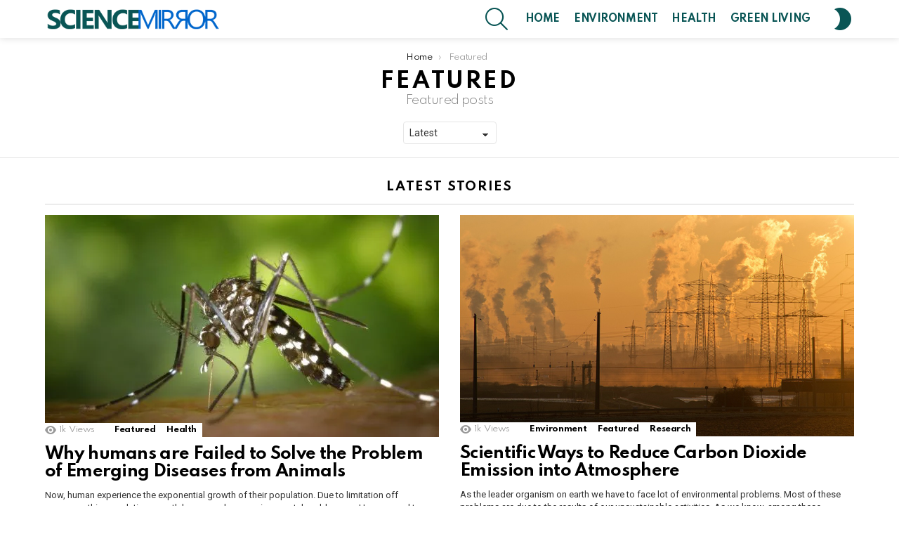

--- FILE ---
content_type: text/html; charset=utf-8
request_url: https://www.google.com/recaptcha/api2/anchor?ar=1&k=6Ld9O_UUAAAAADbFSwDKMVp0AfJb4e0X-qn0YDGi&co=aHR0cHM6Ly93d3cuc2NpZW5jZW1pcnJvci5jb206NDQz&hl=en&v=PoyoqOPhxBO7pBk68S4YbpHZ&size=invisible&anchor-ms=20000&execute-ms=30000&cb=oqj04howgcad
body_size: 48571
content:
<!DOCTYPE HTML><html dir="ltr" lang="en"><head><meta http-equiv="Content-Type" content="text/html; charset=UTF-8">
<meta http-equiv="X-UA-Compatible" content="IE=edge">
<title>reCAPTCHA</title>
<style type="text/css">
/* cyrillic-ext */
@font-face {
  font-family: 'Roboto';
  font-style: normal;
  font-weight: 400;
  font-stretch: 100%;
  src: url(//fonts.gstatic.com/s/roboto/v48/KFO7CnqEu92Fr1ME7kSn66aGLdTylUAMa3GUBHMdazTgWw.woff2) format('woff2');
  unicode-range: U+0460-052F, U+1C80-1C8A, U+20B4, U+2DE0-2DFF, U+A640-A69F, U+FE2E-FE2F;
}
/* cyrillic */
@font-face {
  font-family: 'Roboto';
  font-style: normal;
  font-weight: 400;
  font-stretch: 100%;
  src: url(//fonts.gstatic.com/s/roboto/v48/KFO7CnqEu92Fr1ME7kSn66aGLdTylUAMa3iUBHMdazTgWw.woff2) format('woff2');
  unicode-range: U+0301, U+0400-045F, U+0490-0491, U+04B0-04B1, U+2116;
}
/* greek-ext */
@font-face {
  font-family: 'Roboto';
  font-style: normal;
  font-weight: 400;
  font-stretch: 100%;
  src: url(//fonts.gstatic.com/s/roboto/v48/KFO7CnqEu92Fr1ME7kSn66aGLdTylUAMa3CUBHMdazTgWw.woff2) format('woff2');
  unicode-range: U+1F00-1FFF;
}
/* greek */
@font-face {
  font-family: 'Roboto';
  font-style: normal;
  font-weight: 400;
  font-stretch: 100%;
  src: url(//fonts.gstatic.com/s/roboto/v48/KFO7CnqEu92Fr1ME7kSn66aGLdTylUAMa3-UBHMdazTgWw.woff2) format('woff2');
  unicode-range: U+0370-0377, U+037A-037F, U+0384-038A, U+038C, U+038E-03A1, U+03A3-03FF;
}
/* math */
@font-face {
  font-family: 'Roboto';
  font-style: normal;
  font-weight: 400;
  font-stretch: 100%;
  src: url(//fonts.gstatic.com/s/roboto/v48/KFO7CnqEu92Fr1ME7kSn66aGLdTylUAMawCUBHMdazTgWw.woff2) format('woff2');
  unicode-range: U+0302-0303, U+0305, U+0307-0308, U+0310, U+0312, U+0315, U+031A, U+0326-0327, U+032C, U+032F-0330, U+0332-0333, U+0338, U+033A, U+0346, U+034D, U+0391-03A1, U+03A3-03A9, U+03B1-03C9, U+03D1, U+03D5-03D6, U+03F0-03F1, U+03F4-03F5, U+2016-2017, U+2034-2038, U+203C, U+2040, U+2043, U+2047, U+2050, U+2057, U+205F, U+2070-2071, U+2074-208E, U+2090-209C, U+20D0-20DC, U+20E1, U+20E5-20EF, U+2100-2112, U+2114-2115, U+2117-2121, U+2123-214F, U+2190, U+2192, U+2194-21AE, U+21B0-21E5, U+21F1-21F2, U+21F4-2211, U+2213-2214, U+2216-22FF, U+2308-230B, U+2310, U+2319, U+231C-2321, U+2336-237A, U+237C, U+2395, U+239B-23B7, U+23D0, U+23DC-23E1, U+2474-2475, U+25AF, U+25B3, U+25B7, U+25BD, U+25C1, U+25CA, U+25CC, U+25FB, U+266D-266F, U+27C0-27FF, U+2900-2AFF, U+2B0E-2B11, U+2B30-2B4C, U+2BFE, U+3030, U+FF5B, U+FF5D, U+1D400-1D7FF, U+1EE00-1EEFF;
}
/* symbols */
@font-face {
  font-family: 'Roboto';
  font-style: normal;
  font-weight: 400;
  font-stretch: 100%;
  src: url(//fonts.gstatic.com/s/roboto/v48/KFO7CnqEu92Fr1ME7kSn66aGLdTylUAMaxKUBHMdazTgWw.woff2) format('woff2');
  unicode-range: U+0001-000C, U+000E-001F, U+007F-009F, U+20DD-20E0, U+20E2-20E4, U+2150-218F, U+2190, U+2192, U+2194-2199, U+21AF, U+21E6-21F0, U+21F3, U+2218-2219, U+2299, U+22C4-22C6, U+2300-243F, U+2440-244A, U+2460-24FF, U+25A0-27BF, U+2800-28FF, U+2921-2922, U+2981, U+29BF, U+29EB, U+2B00-2BFF, U+4DC0-4DFF, U+FFF9-FFFB, U+10140-1018E, U+10190-1019C, U+101A0, U+101D0-101FD, U+102E0-102FB, U+10E60-10E7E, U+1D2C0-1D2D3, U+1D2E0-1D37F, U+1F000-1F0FF, U+1F100-1F1AD, U+1F1E6-1F1FF, U+1F30D-1F30F, U+1F315, U+1F31C, U+1F31E, U+1F320-1F32C, U+1F336, U+1F378, U+1F37D, U+1F382, U+1F393-1F39F, U+1F3A7-1F3A8, U+1F3AC-1F3AF, U+1F3C2, U+1F3C4-1F3C6, U+1F3CA-1F3CE, U+1F3D4-1F3E0, U+1F3ED, U+1F3F1-1F3F3, U+1F3F5-1F3F7, U+1F408, U+1F415, U+1F41F, U+1F426, U+1F43F, U+1F441-1F442, U+1F444, U+1F446-1F449, U+1F44C-1F44E, U+1F453, U+1F46A, U+1F47D, U+1F4A3, U+1F4B0, U+1F4B3, U+1F4B9, U+1F4BB, U+1F4BF, U+1F4C8-1F4CB, U+1F4D6, U+1F4DA, U+1F4DF, U+1F4E3-1F4E6, U+1F4EA-1F4ED, U+1F4F7, U+1F4F9-1F4FB, U+1F4FD-1F4FE, U+1F503, U+1F507-1F50B, U+1F50D, U+1F512-1F513, U+1F53E-1F54A, U+1F54F-1F5FA, U+1F610, U+1F650-1F67F, U+1F687, U+1F68D, U+1F691, U+1F694, U+1F698, U+1F6AD, U+1F6B2, U+1F6B9-1F6BA, U+1F6BC, U+1F6C6-1F6CF, U+1F6D3-1F6D7, U+1F6E0-1F6EA, U+1F6F0-1F6F3, U+1F6F7-1F6FC, U+1F700-1F7FF, U+1F800-1F80B, U+1F810-1F847, U+1F850-1F859, U+1F860-1F887, U+1F890-1F8AD, U+1F8B0-1F8BB, U+1F8C0-1F8C1, U+1F900-1F90B, U+1F93B, U+1F946, U+1F984, U+1F996, U+1F9E9, U+1FA00-1FA6F, U+1FA70-1FA7C, U+1FA80-1FA89, U+1FA8F-1FAC6, U+1FACE-1FADC, U+1FADF-1FAE9, U+1FAF0-1FAF8, U+1FB00-1FBFF;
}
/* vietnamese */
@font-face {
  font-family: 'Roboto';
  font-style: normal;
  font-weight: 400;
  font-stretch: 100%;
  src: url(//fonts.gstatic.com/s/roboto/v48/KFO7CnqEu92Fr1ME7kSn66aGLdTylUAMa3OUBHMdazTgWw.woff2) format('woff2');
  unicode-range: U+0102-0103, U+0110-0111, U+0128-0129, U+0168-0169, U+01A0-01A1, U+01AF-01B0, U+0300-0301, U+0303-0304, U+0308-0309, U+0323, U+0329, U+1EA0-1EF9, U+20AB;
}
/* latin-ext */
@font-face {
  font-family: 'Roboto';
  font-style: normal;
  font-weight: 400;
  font-stretch: 100%;
  src: url(//fonts.gstatic.com/s/roboto/v48/KFO7CnqEu92Fr1ME7kSn66aGLdTylUAMa3KUBHMdazTgWw.woff2) format('woff2');
  unicode-range: U+0100-02BA, U+02BD-02C5, U+02C7-02CC, U+02CE-02D7, U+02DD-02FF, U+0304, U+0308, U+0329, U+1D00-1DBF, U+1E00-1E9F, U+1EF2-1EFF, U+2020, U+20A0-20AB, U+20AD-20C0, U+2113, U+2C60-2C7F, U+A720-A7FF;
}
/* latin */
@font-face {
  font-family: 'Roboto';
  font-style: normal;
  font-weight: 400;
  font-stretch: 100%;
  src: url(//fonts.gstatic.com/s/roboto/v48/KFO7CnqEu92Fr1ME7kSn66aGLdTylUAMa3yUBHMdazQ.woff2) format('woff2');
  unicode-range: U+0000-00FF, U+0131, U+0152-0153, U+02BB-02BC, U+02C6, U+02DA, U+02DC, U+0304, U+0308, U+0329, U+2000-206F, U+20AC, U+2122, U+2191, U+2193, U+2212, U+2215, U+FEFF, U+FFFD;
}
/* cyrillic-ext */
@font-face {
  font-family: 'Roboto';
  font-style: normal;
  font-weight: 500;
  font-stretch: 100%;
  src: url(//fonts.gstatic.com/s/roboto/v48/KFO7CnqEu92Fr1ME7kSn66aGLdTylUAMa3GUBHMdazTgWw.woff2) format('woff2');
  unicode-range: U+0460-052F, U+1C80-1C8A, U+20B4, U+2DE0-2DFF, U+A640-A69F, U+FE2E-FE2F;
}
/* cyrillic */
@font-face {
  font-family: 'Roboto';
  font-style: normal;
  font-weight: 500;
  font-stretch: 100%;
  src: url(//fonts.gstatic.com/s/roboto/v48/KFO7CnqEu92Fr1ME7kSn66aGLdTylUAMa3iUBHMdazTgWw.woff2) format('woff2');
  unicode-range: U+0301, U+0400-045F, U+0490-0491, U+04B0-04B1, U+2116;
}
/* greek-ext */
@font-face {
  font-family: 'Roboto';
  font-style: normal;
  font-weight: 500;
  font-stretch: 100%;
  src: url(//fonts.gstatic.com/s/roboto/v48/KFO7CnqEu92Fr1ME7kSn66aGLdTylUAMa3CUBHMdazTgWw.woff2) format('woff2');
  unicode-range: U+1F00-1FFF;
}
/* greek */
@font-face {
  font-family: 'Roboto';
  font-style: normal;
  font-weight: 500;
  font-stretch: 100%;
  src: url(//fonts.gstatic.com/s/roboto/v48/KFO7CnqEu92Fr1ME7kSn66aGLdTylUAMa3-UBHMdazTgWw.woff2) format('woff2');
  unicode-range: U+0370-0377, U+037A-037F, U+0384-038A, U+038C, U+038E-03A1, U+03A3-03FF;
}
/* math */
@font-face {
  font-family: 'Roboto';
  font-style: normal;
  font-weight: 500;
  font-stretch: 100%;
  src: url(//fonts.gstatic.com/s/roboto/v48/KFO7CnqEu92Fr1ME7kSn66aGLdTylUAMawCUBHMdazTgWw.woff2) format('woff2');
  unicode-range: U+0302-0303, U+0305, U+0307-0308, U+0310, U+0312, U+0315, U+031A, U+0326-0327, U+032C, U+032F-0330, U+0332-0333, U+0338, U+033A, U+0346, U+034D, U+0391-03A1, U+03A3-03A9, U+03B1-03C9, U+03D1, U+03D5-03D6, U+03F0-03F1, U+03F4-03F5, U+2016-2017, U+2034-2038, U+203C, U+2040, U+2043, U+2047, U+2050, U+2057, U+205F, U+2070-2071, U+2074-208E, U+2090-209C, U+20D0-20DC, U+20E1, U+20E5-20EF, U+2100-2112, U+2114-2115, U+2117-2121, U+2123-214F, U+2190, U+2192, U+2194-21AE, U+21B0-21E5, U+21F1-21F2, U+21F4-2211, U+2213-2214, U+2216-22FF, U+2308-230B, U+2310, U+2319, U+231C-2321, U+2336-237A, U+237C, U+2395, U+239B-23B7, U+23D0, U+23DC-23E1, U+2474-2475, U+25AF, U+25B3, U+25B7, U+25BD, U+25C1, U+25CA, U+25CC, U+25FB, U+266D-266F, U+27C0-27FF, U+2900-2AFF, U+2B0E-2B11, U+2B30-2B4C, U+2BFE, U+3030, U+FF5B, U+FF5D, U+1D400-1D7FF, U+1EE00-1EEFF;
}
/* symbols */
@font-face {
  font-family: 'Roboto';
  font-style: normal;
  font-weight: 500;
  font-stretch: 100%;
  src: url(//fonts.gstatic.com/s/roboto/v48/KFO7CnqEu92Fr1ME7kSn66aGLdTylUAMaxKUBHMdazTgWw.woff2) format('woff2');
  unicode-range: U+0001-000C, U+000E-001F, U+007F-009F, U+20DD-20E0, U+20E2-20E4, U+2150-218F, U+2190, U+2192, U+2194-2199, U+21AF, U+21E6-21F0, U+21F3, U+2218-2219, U+2299, U+22C4-22C6, U+2300-243F, U+2440-244A, U+2460-24FF, U+25A0-27BF, U+2800-28FF, U+2921-2922, U+2981, U+29BF, U+29EB, U+2B00-2BFF, U+4DC0-4DFF, U+FFF9-FFFB, U+10140-1018E, U+10190-1019C, U+101A0, U+101D0-101FD, U+102E0-102FB, U+10E60-10E7E, U+1D2C0-1D2D3, U+1D2E0-1D37F, U+1F000-1F0FF, U+1F100-1F1AD, U+1F1E6-1F1FF, U+1F30D-1F30F, U+1F315, U+1F31C, U+1F31E, U+1F320-1F32C, U+1F336, U+1F378, U+1F37D, U+1F382, U+1F393-1F39F, U+1F3A7-1F3A8, U+1F3AC-1F3AF, U+1F3C2, U+1F3C4-1F3C6, U+1F3CA-1F3CE, U+1F3D4-1F3E0, U+1F3ED, U+1F3F1-1F3F3, U+1F3F5-1F3F7, U+1F408, U+1F415, U+1F41F, U+1F426, U+1F43F, U+1F441-1F442, U+1F444, U+1F446-1F449, U+1F44C-1F44E, U+1F453, U+1F46A, U+1F47D, U+1F4A3, U+1F4B0, U+1F4B3, U+1F4B9, U+1F4BB, U+1F4BF, U+1F4C8-1F4CB, U+1F4D6, U+1F4DA, U+1F4DF, U+1F4E3-1F4E6, U+1F4EA-1F4ED, U+1F4F7, U+1F4F9-1F4FB, U+1F4FD-1F4FE, U+1F503, U+1F507-1F50B, U+1F50D, U+1F512-1F513, U+1F53E-1F54A, U+1F54F-1F5FA, U+1F610, U+1F650-1F67F, U+1F687, U+1F68D, U+1F691, U+1F694, U+1F698, U+1F6AD, U+1F6B2, U+1F6B9-1F6BA, U+1F6BC, U+1F6C6-1F6CF, U+1F6D3-1F6D7, U+1F6E0-1F6EA, U+1F6F0-1F6F3, U+1F6F7-1F6FC, U+1F700-1F7FF, U+1F800-1F80B, U+1F810-1F847, U+1F850-1F859, U+1F860-1F887, U+1F890-1F8AD, U+1F8B0-1F8BB, U+1F8C0-1F8C1, U+1F900-1F90B, U+1F93B, U+1F946, U+1F984, U+1F996, U+1F9E9, U+1FA00-1FA6F, U+1FA70-1FA7C, U+1FA80-1FA89, U+1FA8F-1FAC6, U+1FACE-1FADC, U+1FADF-1FAE9, U+1FAF0-1FAF8, U+1FB00-1FBFF;
}
/* vietnamese */
@font-face {
  font-family: 'Roboto';
  font-style: normal;
  font-weight: 500;
  font-stretch: 100%;
  src: url(//fonts.gstatic.com/s/roboto/v48/KFO7CnqEu92Fr1ME7kSn66aGLdTylUAMa3OUBHMdazTgWw.woff2) format('woff2');
  unicode-range: U+0102-0103, U+0110-0111, U+0128-0129, U+0168-0169, U+01A0-01A1, U+01AF-01B0, U+0300-0301, U+0303-0304, U+0308-0309, U+0323, U+0329, U+1EA0-1EF9, U+20AB;
}
/* latin-ext */
@font-face {
  font-family: 'Roboto';
  font-style: normal;
  font-weight: 500;
  font-stretch: 100%;
  src: url(//fonts.gstatic.com/s/roboto/v48/KFO7CnqEu92Fr1ME7kSn66aGLdTylUAMa3KUBHMdazTgWw.woff2) format('woff2');
  unicode-range: U+0100-02BA, U+02BD-02C5, U+02C7-02CC, U+02CE-02D7, U+02DD-02FF, U+0304, U+0308, U+0329, U+1D00-1DBF, U+1E00-1E9F, U+1EF2-1EFF, U+2020, U+20A0-20AB, U+20AD-20C0, U+2113, U+2C60-2C7F, U+A720-A7FF;
}
/* latin */
@font-face {
  font-family: 'Roboto';
  font-style: normal;
  font-weight: 500;
  font-stretch: 100%;
  src: url(//fonts.gstatic.com/s/roboto/v48/KFO7CnqEu92Fr1ME7kSn66aGLdTylUAMa3yUBHMdazQ.woff2) format('woff2');
  unicode-range: U+0000-00FF, U+0131, U+0152-0153, U+02BB-02BC, U+02C6, U+02DA, U+02DC, U+0304, U+0308, U+0329, U+2000-206F, U+20AC, U+2122, U+2191, U+2193, U+2212, U+2215, U+FEFF, U+FFFD;
}
/* cyrillic-ext */
@font-face {
  font-family: 'Roboto';
  font-style: normal;
  font-weight: 900;
  font-stretch: 100%;
  src: url(//fonts.gstatic.com/s/roboto/v48/KFO7CnqEu92Fr1ME7kSn66aGLdTylUAMa3GUBHMdazTgWw.woff2) format('woff2');
  unicode-range: U+0460-052F, U+1C80-1C8A, U+20B4, U+2DE0-2DFF, U+A640-A69F, U+FE2E-FE2F;
}
/* cyrillic */
@font-face {
  font-family: 'Roboto';
  font-style: normal;
  font-weight: 900;
  font-stretch: 100%;
  src: url(//fonts.gstatic.com/s/roboto/v48/KFO7CnqEu92Fr1ME7kSn66aGLdTylUAMa3iUBHMdazTgWw.woff2) format('woff2');
  unicode-range: U+0301, U+0400-045F, U+0490-0491, U+04B0-04B1, U+2116;
}
/* greek-ext */
@font-face {
  font-family: 'Roboto';
  font-style: normal;
  font-weight: 900;
  font-stretch: 100%;
  src: url(//fonts.gstatic.com/s/roboto/v48/KFO7CnqEu92Fr1ME7kSn66aGLdTylUAMa3CUBHMdazTgWw.woff2) format('woff2');
  unicode-range: U+1F00-1FFF;
}
/* greek */
@font-face {
  font-family: 'Roboto';
  font-style: normal;
  font-weight: 900;
  font-stretch: 100%;
  src: url(//fonts.gstatic.com/s/roboto/v48/KFO7CnqEu92Fr1ME7kSn66aGLdTylUAMa3-UBHMdazTgWw.woff2) format('woff2');
  unicode-range: U+0370-0377, U+037A-037F, U+0384-038A, U+038C, U+038E-03A1, U+03A3-03FF;
}
/* math */
@font-face {
  font-family: 'Roboto';
  font-style: normal;
  font-weight: 900;
  font-stretch: 100%;
  src: url(//fonts.gstatic.com/s/roboto/v48/KFO7CnqEu92Fr1ME7kSn66aGLdTylUAMawCUBHMdazTgWw.woff2) format('woff2');
  unicode-range: U+0302-0303, U+0305, U+0307-0308, U+0310, U+0312, U+0315, U+031A, U+0326-0327, U+032C, U+032F-0330, U+0332-0333, U+0338, U+033A, U+0346, U+034D, U+0391-03A1, U+03A3-03A9, U+03B1-03C9, U+03D1, U+03D5-03D6, U+03F0-03F1, U+03F4-03F5, U+2016-2017, U+2034-2038, U+203C, U+2040, U+2043, U+2047, U+2050, U+2057, U+205F, U+2070-2071, U+2074-208E, U+2090-209C, U+20D0-20DC, U+20E1, U+20E5-20EF, U+2100-2112, U+2114-2115, U+2117-2121, U+2123-214F, U+2190, U+2192, U+2194-21AE, U+21B0-21E5, U+21F1-21F2, U+21F4-2211, U+2213-2214, U+2216-22FF, U+2308-230B, U+2310, U+2319, U+231C-2321, U+2336-237A, U+237C, U+2395, U+239B-23B7, U+23D0, U+23DC-23E1, U+2474-2475, U+25AF, U+25B3, U+25B7, U+25BD, U+25C1, U+25CA, U+25CC, U+25FB, U+266D-266F, U+27C0-27FF, U+2900-2AFF, U+2B0E-2B11, U+2B30-2B4C, U+2BFE, U+3030, U+FF5B, U+FF5D, U+1D400-1D7FF, U+1EE00-1EEFF;
}
/* symbols */
@font-face {
  font-family: 'Roboto';
  font-style: normal;
  font-weight: 900;
  font-stretch: 100%;
  src: url(//fonts.gstatic.com/s/roboto/v48/KFO7CnqEu92Fr1ME7kSn66aGLdTylUAMaxKUBHMdazTgWw.woff2) format('woff2');
  unicode-range: U+0001-000C, U+000E-001F, U+007F-009F, U+20DD-20E0, U+20E2-20E4, U+2150-218F, U+2190, U+2192, U+2194-2199, U+21AF, U+21E6-21F0, U+21F3, U+2218-2219, U+2299, U+22C4-22C6, U+2300-243F, U+2440-244A, U+2460-24FF, U+25A0-27BF, U+2800-28FF, U+2921-2922, U+2981, U+29BF, U+29EB, U+2B00-2BFF, U+4DC0-4DFF, U+FFF9-FFFB, U+10140-1018E, U+10190-1019C, U+101A0, U+101D0-101FD, U+102E0-102FB, U+10E60-10E7E, U+1D2C0-1D2D3, U+1D2E0-1D37F, U+1F000-1F0FF, U+1F100-1F1AD, U+1F1E6-1F1FF, U+1F30D-1F30F, U+1F315, U+1F31C, U+1F31E, U+1F320-1F32C, U+1F336, U+1F378, U+1F37D, U+1F382, U+1F393-1F39F, U+1F3A7-1F3A8, U+1F3AC-1F3AF, U+1F3C2, U+1F3C4-1F3C6, U+1F3CA-1F3CE, U+1F3D4-1F3E0, U+1F3ED, U+1F3F1-1F3F3, U+1F3F5-1F3F7, U+1F408, U+1F415, U+1F41F, U+1F426, U+1F43F, U+1F441-1F442, U+1F444, U+1F446-1F449, U+1F44C-1F44E, U+1F453, U+1F46A, U+1F47D, U+1F4A3, U+1F4B0, U+1F4B3, U+1F4B9, U+1F4BB, U+1F4BF, U+1F4C8-1F4CB, U+1F4D6, U+1F4DA, U+1F4DF, U+1F4E3-1F4E6, U+1F4EA-1F4ED, U+1F4F7, U+1F4F9-1F4FB, U+1F4FD-1F4FE, U+1F503, U+1F507-1F50B, U+1F50D, U+1F512-1F513, U+1F53E-1F54A, U+1F54F-1F5FA, U+1F610, U+1F650-1F67F, U+1F687, U+1F68D, U+1F691, U+1F694, U+1F698, U+1F6AD, U+1F6B2, U+1F6B9-1F6BA, U+1F6BC, U+1F6C6-1F6CF, U+1F6D3-1F6D7, U+1F6E0-1F6EA, U+1F6F0-1F6F3, U+1F6F7-1F6FC, U+1F700-1F7FF, U+1F800-1F80B, U+1F810-1F847, U+1F850-1F859, U+1F860-1F887, U+1F890-1F8AD, U+1F8B0-1F8BB, U+1F8C0-1F8C1, U+1F900-1F90B, U+1F93B, U+1F946, U+1F984, U+1F996, U+1F9E9, U+1FA00-1FA6F, U+1FA70-1FA7C, U+1FA80-1FA89, U+1FA8F-1FAC6, U+1FACE-1FADC, U+1FADF-1FAE9, U+1FAF0-1FAF8, U+1FB00-1FBFF;
}
/* vietnamese */
@font-face {
  font-family: 'Roboto';
  font-style: normal;
  font-weight: 900;
  font-stretch: 100%;
  src: url(//fonts.gstatic.com/s/roboto/v48/KFO7CnqEu92Fr1ME7kSn66aGLdTylUAMa3OUBHMdazTgWw.woff2) format('woff2');
  unicode-range: U+0102-0103, U+0110-0111, U+0128-0129, U+0168-0169, U+01A0-01A1, U+01AF-01B0, U+0300-0301, U+0303-0304, U+0308-0309, U+0323, U+0329, U+1EA0-1EF9, U+20AB;
}
/* latin-ext */
@font-face {
  font-family: 'Roboto';
  font-style: normal;
  font-weight: 900;
  font-stretch: 100%;
  src: url(//fonts.gstatic.com/s/roboto/v48/KFO7CnqEu92Fr1ME7kSn66aGLdTylUAMa3KUBHMdazTgWw.woff2) format('woff2');
  unicode-range: U+0100-02BA, U+02BD-02C5, U+02C7-02CC, U+02CE-02D7, U+02DD-02FF, U+0304, U+0308, U+0329, U+1D00-1DBF, U+1E00-1E9F, U+1EF2-1EFF, U+2020, U+20A0-20AB, U+20AD-20C0, U+2113, U+2C60-2C7F, U+A720-A7FF;
}
/* latin */
@font-face {
  font-family: 'Roboto';
  font-style: normal;
  font-weight: 900;
  font-stretch: 100%;
  src: url(//fonts.gstatic.com/s/roboto/v48/KFO7CnqEu92Fr1ME7kSn66aGLdTylUAMa3yUBHMdazQ.woff2) format('woff2');
  unicode-range: U+0000-00FF, U+0131, U+0152-0153, U+02BB-02BC, U+02C6, U+02DA, U+02DC, U+0304, U+0308, U+0329, U+2000-206F, U+20AC, U+2122, U+2191, U+2193, U+2212, U+2215, U+FEFF, U+FFFD;
}

</style>
<link rel="stylesheet" type="text/css" href="https://www.gstatic.com/recaptcha/releases/PoyoqOPhxBO7pBk68S4YbpHZ/styles__ltr.css">
<script nonce="-_dnTBtLuFCfxffbtDNEHA" type="text/javascript">window['__recaptcha_api'] = 'https://www.google.com/recaptcha/api2/';</script>
<script type="text/javascript" src="https://www.gstatic.com/recaptcha/releases/PoyoqOPhxBO7pBk68S4YbpHZ/recaptcha__en.js" nonce="-_dnTBtLuFCfxffbtDNEHA">
      
    </script></head>
<body><div id="rc-anchor-alert" class="rc-anchor-alert"></div>
<input type="hidden" id="recaptcha-token" value="[base64]">
<script type="text/javascript" nonce="-_dnTBtLuFCfxffbtDNEHA">
      recaptcha.anchor.Main.init("[\x22ainput\x22,[\x22bgdata\x22,\x22\x22,\[base64]/[base64]/[base64]/[base64]/[base64]/[base64]/[base64]/[base64]/[base64]/[base64]\\u003d\x22,\[base64]\\u003d\x22,\x22wrzCk8KwwpjDuRtKw68Fw4HCg8K2wrU2cMO/w77CqivCnWDDtMKsw6VJTMKXwqgGw4zDksKUwrXCpBTCsjE9NcOQwqVBSMKILcKVVjtVRmxzw4LDu8K0QW4MS8Ovwqs1w4oww7QWJj5BRC0AKsKkdMOHwpbDuMKdwp/CimXDpcOXJsKdH8KxP8KHw5LDicKfw6zCoT7Cmgo7NWJ+Sl/DpcOtX8OzDsKNOsKwwoA8PmxiRHfCizrCq0pcwr7DsmBuQcK1wqHDh8KWwrZxw5VSwoTDscKbwonCscOTP8KZw7vDjsOawoM/[base64]/wpoKw51ndA5WeXDDqHTDi8OBXCdlwp0FXAfCtkomVMKtM8O2w7rCnxbCoMK8wqbCq8OjcsOeRCXCkiRxw63DjHbDucOEw48pwpvDpcKzARTDrxoTwqbDsS5Zfg3DosOowq0cw43DvgpeLMK/w6R2wrvDssKIw7vDu1oyw5fCo8KEwohrwrR+OMO6w7/Ci8KkIsOdH8KYwr7CrcKIw4lHw5TCtsK9w498R8KcecOxG8OXw6rCj3/CpcOPJBHDgk/CunEBwpzCnMKlJ8OnwoUwwqwqMns4wo4VL8Kcw5AdA2k3wpEUwrnDk0jCocKRCmwUw6PCtzpIDcOwwq/Du8OawqTCtE/DlMKBTBBvwqnDnUh9IsO6wrlQwpXCs8O6w7N8w4dkwqfCsURqfCvCmcOjOhZEw4PCnsKuLxJuwq7CvGTCjh4OERDCr3w0OQrCrVHCvCdeI33CjsOsw4vCtQrCqE4eG8O2w78QFcOUwq8Ww4PCkMOnNhFTwofCrV/CjzPDinTCnz46UcOdBcOLwqsqw7vDuA54wo/ClMKQw5bClBHCvgJtFArClsObw4IYM2ZOE8KJw4HDniXDhD1hZQnDjsKGw4LChMOheMOMw6fCsRMzw5BMQmMjHUDDkMOmQ8KCw75Uw5TCiBfDkVnDuVhYWcKWWXkfaEBxXsKdNcOyw6vCmjvCisKDw55fwobDrwDDjsObZcOfHcOADGJcfloVw6A5V1bCtMK/[base64]/Dpk7CosKMDsOoBTnDo8OsPcKtw5tQNATDp3LDqAPCmwgbwo/Ckywmw6/Cn8K2wplswpJbFnHDhcK4wqIGPVwMQcKWw6/DicK6C8KXEsKPwrUWDcO7wpLDm8KpCj9Zw67CtilQLghIw5PCqcO9JMObaTvCoX1dwqlRFkPCv8OMwohtShJePMOzwqIlTsK9GsKuwqdEw7F3QR3Co3pWwr7Cm8KBdXgMw5MBwoMbZsKdw7vCv1nDh8O8ScK4wqHCjSdQIDXDpsOEwpPCpU/[base64]/wrYiwr4IVsOjL8KwMBhRX8O/w513w44Nw7DDssKOYsOgGCHDqsOzccOiw6LCpSUKw4DDsWnDui7Ct8O2wr/CtMOgwoAjw4wOBRI7wrIgew5gwrjDpcOfIcKVw4/Cj8K1w4ANMsKTHi99w7IxP8K5w5w+w41wZsK0w7V5w6UJwpjCn8K8BBrDlxDCm8OVwqfCmXNmIcOqw7/DqwgKHHLCnUUWw6sNPMOxw78TR2HDgMO/DBMpw4UkaMOdw7TDhMKWGsOtd8Kgw6fCoMKRRBZDwrUxZ8OBbsKawrnDtnDCnMOOw6PCmwc6cMOECzrCriwFw5VSW0lVwo3CgVxrw6HCn8OXw6oJcsKXwo3Do8KUNMOlwpTDs8OZwp7CvhjCn1RxbEvDhsKlDWhSwrDDj8KGwpl/w4rDrMOfwoLCh0BmQkU7woECwrTCqDEEw7QSw6cGw5LDj8OcYcKqWcOPwqnCmcKcwqvCiHpPw5bCgMO/SCo6G8K9BAHDvRrCqyjCqsKdeMKJw7XDu8OsXQTCrMKPw6cDCsKxw7XDvnHCmMKKL1jDu2fCtgHDnFLDvcOrw55rw4DCuRrCl30bwpw8w7R9A8K8VcORw51jwqBdwpHCn3/Dokctw4nDgSXCim7Dmh0Swr7DmsKcw4R1fi/[base64]/DiXgfw7LCjGLDkcK0KkrClMO2CMKkw7E3JBjCl1oXaHHDnsK1ScOCwoYrwrFTPih7w4nCssKcA8OdwrlawpDCscKDU8O9djECwrU+QMKUwrXCjTLCkcK/MsOMTyfDv1Mpd8OCwoUCw5XDocOoE1FqJXBpwpBYwpJxGsKzwp1Fw5fDp0FZwp/[base64]/ChTXCqkZwRMOwU8K/wrhINXA/WxQCeMKywrrCpi3DusKvwr/CggNBBSU1YThaw7lJw6zCmHkzwqjDgRPDrGXDp8OBGsOWP8KgwoMeTwzDhMKtKXHCjsO0woDCjxvDiVJLwrXDuQxVwp7DohzCicOqw4gcw43Dg8O8w4sZw4AKwrYIw4sZbcOpDMOEEhLDp8K8CQUWQcKEwpUkw6nDtTjClUUnw7HCgsKpwrlkCMKkJ2PDqsOgN8OYBB/CqlrCpcK4Ui4wHhPDt8OibULCssOawoDDnCzCsTXDs8Kbw7JAezoqKsObf15yw4cnwrhDVMKIw6Nse3zDgcO0w4HDssKQU8KLwp5pcArClnfCt8O9UMO+w5rDssK4woXClMOLwpnCkjFLwroAQGHCoRlhe27CjxfCscK/w6fDrmwUwpUuw6wCwoQ5UcKKDcO/[base64]/[base64]/w6zDm0YrPCrCmiR/wrM5woTClE3DiClNw6tswo/ClF/Cr8KnUsKKwrrCk3BPwrPDqVdhcMKrLEEiw6hRw5kGw61cwrBwcsOOJsOMdMOLYMOtbMO7w6XDqhPDpFbCksK3wpjDp8KVaT7Dih4nwpjCg8OQwr/Dl8KlDx1KwqVWwpLDjwstJ8Ovw4bCiA03wo5Jwq0Wd8OSwoHCqGlLSGlBbsKeCcK3w7cdJsO8BW3DgMKvZcOIN8Oow6opF8OFPcK2w5hLFi/Cuz/DjD1pw4V9e3XDoMK+WsKZwoUvDMKoVMK2a27Ct8OXesKLw5bCrcKYElxhwpBRwo/DkWdZwrPDvENiwp/CmMOnPnxvBiYIU8OzT07CoiVNTT1fHxzDsyXCpsOoHGQaw4FwPcO5IsKRRsO6woxzwo/[base64]/[base64]/WcKfwpN/ZRPDu2pbQsKCwpTDk8ORwotqbn/DqXjDpMO9YU7DhSN6X8OVIWfDg8OSTsOcEcKpw7ZBPcKtw6LCpsOewofDryhFDDTDrwY3w7ttw5xZW8K6wqTCi8KRw6QiwpTCjScfw4zCrsKrwq/CqGkKwpBHwopSAcKHw4bCvz3CkFLChMObRsKHw4LDtsKpJcO+wrTDnsO5wpwyw5p2VE3DgsKIESBVwr/Cn8ORw5rCsMKtwol3wqjDkcOHw6EWw6TCqsO3wojCvcOpQCoFSSPDhsK8HcKiYSDDriAIOELDtltrw5PCtBnCgsOJwoAHwpsAZGh4f8K5w74wBUd+wrXCvSwLwo/DmsOdLwcuwpc9w5PCpcOeNsOpwrbDjEdWwpjDu8K9KS7Cl8Kyw6bDpC8dAwttw4JYU8K3RCTDpRbDhMK7c8KPB8OEw7/[base64]/[base64]/KGbDnsOcwrLChxZXwpHCv8Omw4Iowq/DisORJMKMFgVJw4/CsyHDmwAsw7TCrEx5wqrDi8OHUn49a8OyYhhYUm3DncK6L8Ofwo7CncOZZFAuw51CAcKJZsKOB8OBQ8OCPcONw6bDmMOfD2PCjEx9w6fCt8KEf8Kcw7Fyw4fDpMOEJT1NEsONw4TDqMOrSggDZsO2wohgwr3DvmzCiMOKwo9Bc8KjZsO8AMO+wo/DocOgVGcNw4I2w6ZcwoLDkVfDgcOYPsOZwrjDpiArw7JBwpM0w45awprDtAHDhFrDrihXw7LDucKWwoHDrVHDt8Oww6fCowzCoBzCu3rDrsO7YVnDpQfDpMOuwqHCkMK0KcO3ZMKvCMKDEMO8w4zDmcKMwovClh8CLzgmQ0hXaMKnCsO8w7jDi8OXwoddwo/DjXQrGcOBTiBnIcOHXG5ow6V3woEpMMKeXMOXCcKFVsOlGMKsw7sLYW3DncOOw649S8OzwpEvw7HCin/CtsO/w4LCl8Knw7LDlMOrw6Q8w4xUXcOewohPMj3Dq8OFYsKuwoEVwqTCiG3Ck8Ovw6rDuCPDq8KqXQ0aw6nDrQoTcxR/QhduXjNiw5LDrUdbLMOmTcKZGzkFS8OHw7jDm2MXdErCozxCT10MEWPDjlPDuifDkQzClMK7JcO2EsKzPcO9LMOSEmIUKy14eMKjF30Sw7DCnsOlfcObwpR+w6hkwoLDrcODwrkdwpLDjmXClsOwDsK1wrpLPUglMz/[base64]/RErCjMKWw4EXYjxoW380QHZ6WMO6Vio3w7BVw5jCjMO1wqJCEDNdw7g5PSB3wrfDk8OpPGjCuW9iUMKeSnJ4U8Ouw7jDqcOgwq0pGsKiVwEmIsKOJcOHwqAFDcKNURbCi8K7wpbDtMK/AcOPQQvDhcKIw6PCsCDDuMKBw7lcw4sOwoXDt8Knw4YTEWsAWMKJw5MGw7XCrC8MwrQ6Y8OEw79CwoBwFsOsdcKow5/DmMKyM8KRwoghw5PDusO5ChYNEsK0LybCl8O9wodrw4Zvwrw2wovDjcOiUcKiw5jCncKRwr0kbGXDvMKYw7/CrcKIPCYbw7bDs8KaP2fCjsOfwozDiMOhw6bCiMOxw4QTw5zCqMKpRcOuMMKYFVDDkU/CoMO4WzPCo8KVwpXDk8OmSFY7MCcbw49ww6dQwohFwrhtJnXCh2/DlmPCvmAqVcOQMng9wo12wqDDkyjDtsOHwo18asKbYSXDgTvDiMKDEXDCq3nCuTkfWsKWen4iSnDDoMOcw5sIwoZsCsOOw6zDhVTDgMOiwpwcworCsmTDvio8djLCpVESD8O9O8K+PMOXfMOyPcOSS3/DssKeFMOew6TDucOgCMKuw4VsIjfCk3vDjADCsMOFw7cGCnTDgS7CggYtwotTw70Aw5llQDZIwrMzaMO3w7Vbw7dBH1nDjMOgw7HCmsOuwpFGZRnDuhE3HMOdV8O5w4pTw67CgsOBOcO9w67Ds2TDnRDCvgzCkBXDtsK0JlLDry1rElTCm8ORwqDDmcKnwo/Ck8OHw4DDtAlCaghOwoXDrT10S1I+ZkYRcsKIwrDChzEawq7ChR1SwodVYMKlBcKxwoXCh8O4fwPDocKZX1g5w4zDkcOScSUXw6srasOpwq3DksK0wpwtw7Emw4rCt8OJMsOSCVoUMsOswrQpwq/CrMKmVMO6wpzDt0PCtsKMT8KsEMKhw7Buw7vDug18w6rDssKIw4rDkHHCosOkTsKaMG1WEzIMZzFIw6dPLMKhDsOtw5DCpsO/w7HDhwHDqcKWKkXCpnrCmsOdwpx2N2kGwq9Qw4Vfw4/[base64]/DvcOMe8KbLm9YRMKwXMOxw7TDlcOqfsKkwoDCksK8ecKCw5Q/[base64]/[base64]/DnMO9RUQpM0HCviN9wqLCq8KPMGQKw7p4M8Kfw7PCoFrCrx4rw5cvI8O5BcOUKyzDp3vDl8OlwojClMKqfQAoXX5Dw4cFw68/w6PDp8ObOG3Dv8KHw6luNjxjwqNTw4fClsOfw4kzA8OIwrjDsRbDpQR2DsORwohDIcKuZ07DncOZwrFywqXCs8OAajbDp8OlwpAvw7wqw5zCvikxRMKdVxdPW1rCtMK9JBECwpvDiMKZY8OzwoTCtSQQXsK+X8KrwqPCoV0NQnDCsD5QRMKtEcKpw4ZQJh/CgsOnFS1cXAdxRCdEFMOzG0jDtwrDnksHwqPDkFFSw4tDwqPCjzvDiyllOFvDo8OvZlHDqXMdw6/DsBDCpMOHe8KTMgJ5w57DumbDo0xCwpfCgcOMNMOjNsONw4zDj8OUY1NpbkTDrcODGy/[base64]/P1RqwqDCugPCtRLDkDXClkXCky57TXUlXFFbw7rDp8OMwp0lVMKYTsKTw7bCjlDCg8OUwqsrMMOieElXwp5+w78NNMOUDio/[base64]/w6gmSkDDjsOIwop/ZsOiUgVKw6LChV1jZ3NWLcO/wp/Dg3Buw6IXfcKfPMORwpXDn1/ConbCgcOGVMOvFGrCgMKIwrDCgmcjwohPw4UdLMK2wrcVeDLClWcMVBlMbsKJwpnDsDhmcAQTwrbCicOWVsOywqrDvHjDi2jCu8OPwoAiei5/w4MEFsOkF8O3w5TDjnYpYMO2wrNudMO6woHCvQvDtV/[base64]/DqsKcMQtJwo9kwqQWw4rDhsKgdlRIwoDCjMKKw68kFnTDvcONw7DCkBtlw6HDtMOqHgFuYcO+O8Ohw5zDoBbDicOPwpfCosOjAMK2Y8KUFsOGw6nDsEjDg2B4w4jCqmJaCwtcwoY5d0EvwofCjGjDk8O/FsO7XsKPQ8OzwqTDjsK7bMO0w7vCl8OCOMOHw4jDssK9PRLDjSPDjUPDqSUlRTE2w5HDj3fCu8ORw7jCjMOrwq5pasKMwq1WNDZZwrF4w5tUwrLCh1oKw5fCqTwnJMOUwr3ChMKiaW/CqsO9D8O0AsKFGDcmSkPCg8KyS8Kgw5Rew6nCuh4Ww6Adw4DCmsKmZ0hkTjMvwpPDvQfCuUjCoF7DicOAWcKVw47DsgLDsMK1binDuj9Yw7Mga8KCwrHDusOGDcO7wrLCl8KjHVHCkGLCnDHDq3LDsiUAw5kebcO9W8KDw6hkIsKHwqvCqcO9wqsRSw/[base64]/Ckw/CisKVanMOJmTCqsKPWjgnFms6OcK+w4vDvTPCsyHDgw5vwrkmwrzCnQvCtGkeecKqwq3CrWDDhMKcGwvCsRs2wqjDrMOVwqtdwps5BsOSwqfDn8KsBkNYNRHCjHhMwrcywppCPMONw4zDqcOew7IFw7gNUCgDemvCj8Kxfy/DgcOkWcKHdzfCn8K9w6PDncOzM8OkwrEKFgg/w6/DhMObXU7DvsOgwofCvsKtwrBJAcKuR2wTCXouNMO8fMK1U8O0X2XCszvDkMK/[base64]/[base64]/[base64]/Qy3CqsKuwr5AwodRw4DCpcOiw54WccOYw7EZIj/DusK8w65vwqcIWcO1wrwOAMKawpnCpkPDgnfCpcOcw5NNeXd3w41jAsKhT1srwqc8KMKbwrDDu2peCcKjaMKnXcKiFMO6bRjDnlzClcO3esKkB0ppw4FOGS3Du8Kswr8cUsKUGMKww5LDsiHChQnDkipRDMK8FMKswp/DilzCgSJNVwrDiBEZw5oQw69Pw4zDs2XDvMOOdh3DmcOQwq51FcK0wqzDsjbCocKTwrNVw4RCX8KnJ8OFJ8KiZcKtLsKlQFHCumTCqMOXw5jCug/ChThmw4YncXLDr8Ktw6zDncOdd1fDrjLDmsOsw4jDgmgtecKywpITw7TCgj/DjsKtwogMwr0TSHvDrzERViPDqMOUZcODR8Krwp3DqRAoVcOOwqQsw6PCoVokcsOnwpIgwozCmcKew4NbwoAuPRATw6QBGjfCnMKXwqUow6/Dpz4mwpUdSDxrXlTCkEdiwrvDm8KLacKcesK8XB3DucKew6jDssKBw41DwpllOCLCuwnDjhJiwqvDhmU7MmnDskE/TzYYw7PDvsKHw4RMw4nCocOMCMOzK8K9PMKqOFYSwqrChDzClj/DggHComLChcKzPMOmAXYhLW9MEMO4w5xCw4BORMKlwovDnDwgGxVWw7jCiTM3fS3Cnz0mwo/CqRsBEcKaS8Kow5vDqlRSwqJ2w6zDgcKywqDCmGQPw4VvwrJ5wrbDhEdXw742WjkOwoYaKsOlw57DqnUVw60RDMO9wq3Dm8O2wqfCnzt0Xl0YNSLCrcK/cxXDnzNET8OSC8OFwrcyw7LCkMOZXF5EZcOEZ8OGZ8Ocw40KwpPDosOmOcKBLsOkw5xzXydzwoINwpFRURchH1fCpMKAaF3DlcK8wrbCoDbDpcKDwqnDtAxTdy8tw5fDncK3F3syw7tDFAB6AzzDlBN/wobCvMOzQ0QxfEU3w4zCmw7CrjzChcK/[base64]/ChEsoYyjCo8OqfcKtwpkfw4HDv8Oaw4/[base64]/CuS/DisKANyvCl8Oqw6ZqwozCoQTCnjt7w6xUD8ORwrwywrM3LnfCo8KSw7Inw6bDoSTChW8sGEfDm8ObKQIfwoAlwq9vbDTDhkzCusKWw6d8w4rDgFg2w7QmwoRjGXnCj8Kmwq8/woUawqRnw4pTw7hwwrdeQgw5wo3CiSfDs8OHwrrDlkoGP8Ksw5fDmMKQFQkPDyLDkMOAUijDo8OGNsOzwqLClyZ4HsOnwp0FBMK3w791EsKWK8KcAHRRwqXCksOLwrvCkg42wo5fw6LCsTPDt8OdfAR/wpJJw4kZWTfDgsOpbBXCkDUOwrtPw7Eff8OzTDIYw4HCi8KycMKHw61Hw7JJbzlHUjTDqx8AXcO3QxvDt8OOJsK/fVYZA8O4CsOiw6XDvjXDl8OIwoEtw65vfFtTw4/CqikofcOxw64bwq7ChMOHFmE1wpvDgghcw6zDsBB/[base64]/Co8K0AEPDkm0dc8Obw4YMEsOjRcOtw54Sw5bDkmzDlRY/wrDCgcOdw40/[base64]/CpsObZCAURFYLw5fCs8KoXcKyHwLDrcOhAwxZBi8tw6IbX8Kfwp3Dm8OzwpZ+G8OcG20KwrnCkiJTZMK0wobDhHEKTCxAwqzDncKaBsOYw6/CpSAkGMKEZlnDtFrCmGAfw6UAAcOzUMOcwrvCsD7DtlkBIcOawq1mXcO4w6jDosOPwplkJVM8wo/Cs8OtYz92RhPCpDgjQcOgX8KMPV15w6jDn1PDucOiWcK6Q8KlEcOPTcKMBcOCwpF1wrZLDhDDlAUzOkHDrjbDvCUXwogWIQV2VRcvGSvCiMKxRMORIMKfw7zDswvCvCTDlMOqwq3DhjZkwpXCmcKhw6gBJsOESsOcwrLCmBzDsAvDhhMKecKNQF/Du1RfXcKzw5E+w6hZI8KWPisWw7jCshdJXSgzw53ClcKZABfCqsO6wpvDmcOgw5YGI3o4wo7ChMKSw7VfZcKjw4fDqsOeC8KPw6/Co8KSwq7CslcSIcK/wpR9w6FSIMKDwqnCgMKUExPCmcOTaBLDncKIDmHDmMK2wonClSvDsQfCkMOhwrtow5nChcOcCW/DsDTCkXbCn8KqwoXDtkrDtEsTwr0fIsOyB8Ocw7XDuznDhjvDoifDnCBSHH0jwqkBw4HCuUMqTMOPAcOBw4VhVhkuwrYxWHnDoS/Dl8Oaw7TDnsOOwqwgw5Upw49/VcKawrEhwo7Cr8Kaw5xbwqjCvcOCUMORScOPOMOxHDEtwpEjw5t6YMOvwp16AQ3DmsK5Y8KyQVjDmMO6wpbCk33CkcKIw7NOwoxlwoY4w73CgCoiOcKGcF9fB8K/w7h/IhgGwpvCqBDCiyBjw5fDsnLDmUzCkkxdw4UbwqzCp1tJDkLDlG7Cg8KVwqlkw5tJI8K0w63CgiTDl8Orwq1hw43Dg8OFw6bCtDDDkMKIwqIRbcOaRmnCj8KWw4ZdSkNbw74pdcOrwp7ChnTDhMOSw73CrEvCo8K+UQ/[base64]/ChVsnX1/[base64]/Di8KialTCt8KXKWtncsK8UsKFL2XDhz4Ow6B0b2nDjVpTSmbCj8OrC8OTw7nCgVMMw61fw4Y0w6PCug0rwpjCrcOHw64mw53DtsKawq9IZcKGw5/CpQwBWcOhKcOPHSspw5BkRBfDq8KwTMKRw50lNsKVR1zCklfCkcK+w5LCmcKEwpUsKsKrUMKnw5PDv8KWw7V8w7/DhhbCp8KAw7kuUSldFCglwrHCusK/NsOIdsK/GwnDngDChsKiwrsuwpk3UsOCe0s5w4LCr8KqRm5feTzCu8OIPVHDomNgSMO/GsKcXwV5woXDisOyw63DpS0ZBMO9w47CosKNw6ICw5RLw4F3wpnDr8OFQMO+EMO/[base64]/AxEHwoTDt2cWEDDCusK/w6rCi8Ohw7DDn8KXw5HDvsO9wr1yQmnCucK7HlcGBcOIw6AOwr7DmcO6w5rDj0rDksK+wpDDocKAwo8ud8KHbVvDgcKsQMKAaMO0w5bDuTplwopSwp0UcsKgJEzDl8K7w53Do1/[base64]/wpzCvMOiworCs1AhBz8RPMK2LG7ClsKveyDDisKRw7zDv8K9w7bCpsO3S8Osw5bDnMOlc8KbRsKKwqkKEgrDvFkQQsKew4zDsMKjccOkU8Kgw5sSDhjCrTfDnCpyHTB/MApXPUEpwqIYw7EkwrjChMKlDcKkw4/[base64]/DgypELjNdMwLDjCBVVMOZZlXCjMOewrBVYikywrIYw70tME7CpsKJDH5WNVEfwq3ClcOdCXDCt3jDum0VS8OVXsKgwpgzwoDCncOTw4LDhcKFw4U4L8OuwrdOasOZw6HCtlnCicORwqbCl21Mw6/Cs0nCtjXChcOvQzrDikZIw7fCmiE8w4LDosKNw53DmzvCjMOGw4xSwrTDtk3Cv8KZCgNnw7HCkjjDv8KKV8KSe8OBORzCuXM+ccKIVsOnBFTCksO4w5IsKnvDqkgGacKXw4nDrsKHBcO4FcOJH8KXw4vCi2HDsEvDvcKEJ8K7wq4lwr/DvRs7a1bDg0jCjm5wfG1PwrrCnULCpMOsDxPCvsKpPcKTaMO5NzjCkMKqwqHDh8KNIyXClkzCtmoIw63DvcKIw4DCuMKswqZ+bS3Cu8KYwq5DasOUw6XCnlDDpsOAwqPDp3BcccKOwqdgB8KKwqTCkFwqEE3DkBUOwqLDpsOKw4onWm/CpBclwqPDoWksDnvDlVlBTMOqwqVFD8O9Vjc3w7PCmMKtwrnDrcK5w6HDr1zDm8OLwpDCsEjDjcOjw4fCkMK+w6N2UiLDosOKw4TClsKaLiBnH2LDosKew7ZeIcK3ZMOEw5ZjQcKPw6U6wobClcOxw7DDq8K8wp/DnmXDiXzDtFjDpMOBC8KPYcOsaMKswqrDk8ORHVbCqFw0wq4qwo4Tw5XCncKBw7hkwr7CoXMRW1IcwpACw6TDswPCvmF9wrDCsB8vDlzDi3NlwqvCtyvDpsOqWEJtEsO1wr/[base64]/DpTFjw6nDknBzw7FlR3hJw6kuw5tIw7vCr8KDZsKJDAAQw6gZPMKqw4TCvsOKdCLCmnsUw54Tw4fDvMKFPCzDlcOuUkvDt8KkwpLCjMOlwrrClcKuTcOEBHLDvcK0EcKfwqA2Hx/DvcKqwrMOYcKrwqXCgAcFYsOOYsKjwq/Cg8K9KQ3ClcOuEsKEw6fDvzDCviTDoMKMEAAewq7DqcOReygjw4B0wqkaKcOGwqBibcKVwpHDgyzCiQARNMKow4bDvA9nw6DCuiFLw4Flwqopw44NB1vCgQPCkxnDk8OnaMKqCMKgw5HDiMKNwqcVwprDisK/FMOWw45Yw5hRbzc+CiEXwpDCq8KDBAfDn8KGesKgEcKnBnHCvcOnwqrDj3QuX3rDkcKydcKJwooAbDbDsF5xwrjCpBTDqEbChcONccONEX7Di2PCsx/DocOHw4/[base64]/[base64]/Ck8K5JDB6w7wCwpTDkMOBwovCvMOxwpNNwpjDtsKlCUzCgG/Cj2N/[base64]/HcOCaFXCgAwEJQNOwpzCrE8MeyZnOsKMMMKZwoAbwrN1JMKKFTbDtkDDqsOAVhLDoy17O8Kqwp7CsVjDmcK9w4JBdhzCrsOOwp/Dq3kkw4DCqVXDvMOKw7rCjgrDogTDtMKkw5l5O8OvAcOswr5QRkjCv1opasOQwr8swrjDkHDDuUbCpcO/w4XDj23Ck8O8wp/DmcKlfCVFIcKmw4nChcOAVz3Dk03Do8OKUiHCsMOiCcOKwo/[base64]/[base64]/CuSRgW3BPICrDo19Cw5rDlFPChW7Ch8Kwwp3CnlUXwoR1RsOcw6bDrMKwwqnDuksQw5NfwoHCgMKxQjMrwo3CrcOywp/CnyrCtMO3GRVgwoV1YCU1w73CnyI+w5AFw5oEfsOmVnQ5wqd2c8OBwqlUFsKbw4PCpsO0w5s8w6bCo8OxR8KUw7DDs8OgF8OsasONw5wewpzDlGNqFVLCkSMDAz/Dj8KRwpTDg8OJwq3CtsO4wq7CmHlxw7/Dn8Kpw7vDqz9LcsO9eCkrAxbDgz/Dol3DtcOub8O6fAAXDsOBw7R8WcKQHsOwwrEVEMK0wq/DrcK7woQrW1YMXHY6wpHDg1UdPMKGe0rDuMOIW1DClATCssOVw5AZw5HDnsOjwqoidsKyw6YBwovDoWTCpsOdwo0VZ8ONPR3DmcOpRQ1NwpdUR3bDjsKow5jDi8OOwopfbcOiGwkow7ohwq03w7rDiFotC8OSw6rDv8OJwrfCk8Kxwp/DixBPwpLCs8O/wql+LcKCw5Ndw5bDrX3DhsKvwo/CpHIHw41NwqvClgzCqcK4wqJ6JcOPwpPDt8K+RlrDlUJywpbCqzJGU8ODw4koXn7Cl8K9XDrDr8Owc8KfEsOEPsKaOmjCj8OewoXCj8KYw7fCiQ17w49Iw51Jwp8/aMKqwpp0BiPDmsKGQXvChzUZCzo6ZC7DtMKnw4TCmMOGw6jCtWrDp0h7LwDDm0RbEsOIw5nDjsOTw43DoMKpGsKtYzjDp8Olw5YFw6NPNcOVWsOvXsKjwoFlDlFKc8KGQMOuwqnCqmxIO23Du8OAO0dffcK1V8O3JSV1GMK9wopRw41IMEXConIMwqjDmQxWcB56w6/[base64]/DgcKjWMKzw4DDrcKfwpTCs8OewofDi8Oxwo3CgzjDjWjCqcKww55ldsOWwrk2LFrDqA0lGjDDvMOQWcKUUsKVw6fDiDd3ScK/[base64]/[base64]/Cl8KGw57CmAHCmsK0AyTDrMKMw7PCiMOSw7/CocKYwrMfwpEVwrBqQB1Vw7cZwrEiwoDCohbCgH10IQttwrjDmjZ/w4bDmMO7w57DkTU8E8KXw6kPw7DCpsOhd8OqKwnCkSHCuWDCqWE6w51Awp/DkTtYecO2dsKmK8KUw6VXGj1iGSbDn8OzaHU3wpDCtmDCmgfCucOcY8Kyw7UJwowfw5YHw6DCt37CpAN4OAAIeSbCvRbDhELDmAdEQsO/[base64]/w5DCjsOyw57DpC0eW0JkGiByw65LwoAfw6oXHsKgw5BmwqQCw47CmMORPsKBBiw6fmPDicO3w4EFK8KwwqIuHcOqwrxPHMO3G8KCaMOzHsOhwqLDiX3DjMKrdl9qf8OHw4pcwovCkUIpWsKhwqZJID/DkXkCGDZJdA7DtMOhw4fCsn3Dm8KDwpw+wpgxwqw7cMOIwrk6wp4Sw4HDnSNBLcKhw40iw7sawqvChGs6aVDCmcOyCBU0w5zCtcOmwqDCl3HDoMOAP30JPmlxwqB9wrTCuSHCv306w65BV3TCtMKracO0IMKVwp/[base64]/CgcKowoXDvF/Ch2jCqcOaw7DDjMKFIMO7FcKHwqhzMMOPwpskw5PDssKlaMOhwonCiHFLwr3Dozkgw4lRwp/CuUslworDh8KIw6lGJsKeScOTYC7Ckypde3ALKcKuX8Kiw7gfBHbDjhDCiFTDtMOnwrHDpgQewo3Dv3nCvADCksK/[base64]/w4IlIBZAe8KBwoslwpDDjnEFZDHDqRx/wqTDvcOJw5Uqwo/[base64]/Cj8KAw5RKCRIOFkDDsGpMeiDCrzLDnzFoUcK3wrzDukzCr1FPPcKcw61sD8KEFALCmcKswp5eFMOJNQjCksObwqbDo8OTwo7CoQ/CiEtHEC4tw57Dn8K4EsKdT1VGC8OKw4Fiw4LCnMO6woLDjcKewr7DpsKWPlnCrn4jwpZRwp7Dt8KnZjzCm34RwqItw5rCjMO2w77CngAKwq/[base64]/wpnCh8OidX8/EhjClMK/w4QGw5HCowFswqFgQxdnDMKSwrhXa8K4BzYSwpbDiMKcwrBMwosHw5FzJsOsw4fDhMOJNMOzaThyw77Co8O7w53Co0zDuFjChsKZbcOYa2s6w4TDn8OOwpMgDyFpwrDDu0vCh8O6ScO/woZAWxTCijzCqz5owoFXIg1hw7xzw77DvMKDQHTCmHLCmMOsbzLCkyfDkMOBwrJ2wo/Dq8OsMGLDtEMBHD/Dp8OFwoDDp8OywrtwScO4R8OKwoEiKiY3c8OnwrY5w4Z9OEYdXRE5fMOmw5M2YSEkT3rCiMO2I8OEwqHDhUPDrMKVQzrCvz7Dk3N/XsOsw6URw5bCvsKawphRw6gMw6IsMU4HAV1UCl3CuMKJeMKyVXAhC8OWw74kWcOrw5pHT8KRXCpyw5oVKcOfwoPDucOBTg0iw4lYw6zCnBPClMKvw5loID/Cv8Ojw5HCqitsPsKSwq/[base64]/DtF4GwpfCuxjCj8KEWAjCm8KywqLDpsKwwpQPwohbHhwZSTBNAcK+wrwgRlcpwqB3XsK2wpTDl8OAUT7DrsK6w6VAHCDCsxELwol3wr1sNsOdwrzCiiwYZcO/w48/wpDDuDPCncO4LcKkEcO8AUnDoz/Cn8OIw4rCvj8CUcO+w6/[base64]/W17CjClCQnzCp8Kuw5RyCsOswqQDw7DCiSnCvX5ww7/CjcOPwrwIw5geHcOywpQiDlBBXsKhTxTDihvCucOjw4Jhwo1zwq7CrU7DuDs3UmYwI8ONw4XCkcONwo1YfG4qw444DVHDpXxBLl0Kw4lGw6sNDcKzNsKVJWDCr8KaM8OOJcK/QivDpV9Fbh4hwpgPwp8bPAQQE2FBw6PClsO4JcOGw7/[base64]/[base64]/wrdyQcOqKBPDkWPDk8KTw43DncKRwqBgwpfDuVzCryHCvsKAw50/RHRdWFXCkS3DnAPCocK8wrTDosOSJsOKacOywoorDsKowpJnwpR1woRiwpM5FcOxw6TDkTTCuMKdMnIdHMOGwpPDogcOwrhAScOQOcOLXW/Cr3ZPc1TCtBo8w5EgVsOtUMKVw5DCrS7DhTjDo8KuTsOPwq/Dq2HConrClmHCn2tKdcKUwo3CuAs8w6Jjw4jCrARFWGhpHCVbw5/[base64]/wo3Dqxpcw6JAw77DucKaw57CsH/DtsObwoQCwrzCpsO6acKcK0wNw4AtRcKme8KXW3pAdMKJworCqxPDn0dUw5Rqd8KEw6/DosKCw6JYZMKzw5bCmXzCoXIVVU8Yw6VaKWLCoMKow6VlGg1rYnESwpNHw5YfEMKkADdcwr08w60yVSHCvMKlwp5uw7nDh0J6S8OTZn1pS8Omw4jDgMK6I8KFDMOuQcK/w5BIOF5rwqFXCn7ClRjCncK+w5Y8woYWwpMqO0nCmcKTbhQXwpfDm8KAwqUAworClMOrwolFaSJ/woU5w5DCmMOgbcOTwqosZMOpw6EWL8Oew4diCB/CohTCjQTCkMKzb8OXw7XCjDpGw5lKw6MOwpkfw4AGwoM7wp4jwqHDtkPClGPDhwfCqkIFwp5BH8OtwrkxKmVzPQ8qw7VPwpBOwofDgEJuVsKaQ8OpVsOzw43Chkp/N8KvwoDCoMKfwpfDiMK/w6nCpFoFwpAsTCnClsKJwrBUC8K0AUtAwoAcRsOowrvCmWMOwoXCo2jDn8Ofw4c6GCjCmMOlwqYiGQHDlMOVD8OnT8Orw4URw6k5Cz7DnsO4OcK0OMOvbFHDrEgWw4fCu8OFT3HCq2bDkSZEw6/Cuh4fIMOQMcO+wpDCq3U8wr7DmEXDkEbCqVXDuUzDoGzDgMKTwowEWcKUZSfDtzbCp8OYXsOQYi3DlmzCm1bDogbCkcOnGgNqwpoHw6LCv8KRw4rDrH/CicOXw6nCq8OUfCnCtwLDvsOsBsKUccOMVsKEVcKhw5XDj8O6w71YJWjCkTjCp8OsFcK/wqXChcOKF3R4R8Kmw4R+fR8qwp5lGDLCgsOmI8Kzw58XecKDw6I2w5vDuMKSw73DlcOxwrXCr8KWbG/CpWULwrfDkF/[base64]/[base64]/c8K0YDYqwrbChyXCrTVUP8KsCBV3w4PDnsK1wqTCnhlzwoMhw7vDuljCnnzCt8OUwo7DjhteVsOiwr/[base64]/CokpFNl7DssOxGHfCnHnDkcOwMyk9NHjDnxzCscK+UxHDu3XDrMO0SsO9w7AMw6rDp8OIwopYw5TDlwtfwoLDrRzCpjDDpsOTw50qKTLDs8K0w4PCmDPDhsO/C8ORwrVSP8OaN2/CpMKHwrzCqB/DlhtIw4JpAjNhcUc4w5gpwonCiT52BcKYwolKT8KzwrLCg8KuwqPCrhlGwoJ3w6Ukw4oxUzrCh3YIZcOzw4/DgCvDokZ7DhnDvsOyOsKewpjDmkjCkypHw5oxw7zCkhHDjwzDmcO2ScOjw5AdeEXCtcOCT8KaYMKqXsOedMOaAsK5wqfChUl0w4FxQ1cpwqRXwoAAFmA9QMKvCcO3w7TDuMKSLFnCvg8UZiLDkEvCuEzCkMOZesKLTRrDlQRpMsKDwo/DpcOCwqE2TQZ4wp1BJCzDmEo0wopJw5gjwr3ClH7CnMOKwoTDm0TDqX5HwojDu8KbWsOpGkzDpMKfw7oZwq/CoUghW8KWA8KdwqIew5YMwrc/[base64]/[base64]/w7PDiFxiAMKQw7QJDS7CsXR+wqHDpcOgOMKMTMKdw7AzTsOyw5HDmsO4w5pKaMKNw4DDsy1Ke8K7wp/CulDDg8KOdTlsYMOfIMKQwo57QMKjwpo3G1wSw6wxwqV1w5rDjyDDkcKbOlkVwpABw5wqwoBbw40DJMOuZcKjTsOCwpYTwo0hwoHDu3hXwql1w6jDqBzCgyJZDT5Iw75aBsKgwq/CvMOGwrDDrsK5w4kkwp5Ow7R+w5MTw4nCi3LDiMOA\x22],null,[\x22conf\x22,null,\x226Ld9O_UUAAAAADbFSwDKMVp0AfJb4e0X-qn0YDGi\x22,0,null,null,null,1,[16,21,125,63,73,95,87,41,43,42,83,102,105,109,121],[1017145,739],0,null,null,null,null,0,null,0,null,700,1,null,0,\[base64]/76lBhmnigkZhAoZnOKMAhk\\u003d\x22,0,0,null,null,1,null,0,0,null,null,null,0],\x22https://www.sciencemirror.com:443\x22,null,[3,1,1],null,null,null,1,3600,[\x22https://www.google.com/intl/en/policies/privacy/\x22,\x22https://www.google.com/intl/en/policies/terms/\x22],\x22XVq63vF7jKRc/ozt6N+ta01D9MzzKKDZUXCQcs14urY\\u003d\x22,1,0,null,1,1768575617609,0,0,[152,176,65,113,110],null,[108,163,58,203],\x22RC-1PQ5Kq8OaOUrKA\x22,null,null,null,null,null,\x220dAFcWeA7GFelKUu5vMrMPHmt-M1fnFoOgfX-wxYoib9DTxdvglhZtSF-CWniJ-u4PE1qPnhHyGE0rrQ_77X1DVimyTMepXLUkTw\x22,1768658417630]");
    </script></body></html>

--- FILE ---
content_type: text/html; charset=utf-8
request_url: https://www.google.com/recaptcha/api2/aframe
body_size: -250
content:
<!DOCTYPE HTML><html><head><meta http-equiv="content-type" content="text/html; charset=UTF-8"></head><body><script nonce="fTc1SmRyZt0tdtw6KG59ww">/** Anti-fraud and anti-abuse applications only. See google.com/recaptcha */ try{var clients={'sodar':'https://pagead2.googlesyndication.com/pagead/sodar?'};window.addEventListener("message",function(a){try{if(a.source===window.parent){var b=JSON.parse(a.data);var c=clients[b['id']];if(c){var d=document.createElement('img');d.src=c+b['params']+'&rc='+(localStorage.getItem("rc::a")?sessionStorage.getItem("rc::b"):"");window.document.body.appendChild(d);sessionStorage.setItem("rc::e",parseInt(sessionStorage.getItem("rc::e")||0)+1);localStorage.setItem("rc::h",'1768572017737');}}}catch(b){}});window.parent.postMessage("_grecaptcha_ready", "*");}catch(b){}</script></body></html>